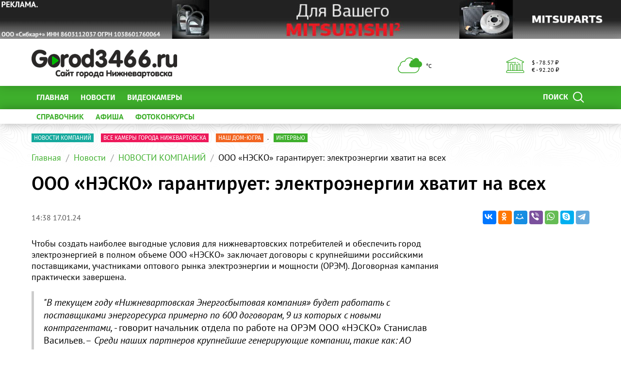

--- FILE ---
content_type: text/html; charset=UTF-8
request_url: https://www.gorod3466.ru/news/novosti_kompaniy/ooo-nesko-garantiruet-elektroenergii-khvatit-na-vsekh/
body_size: 24348
content:
<!DOCTYPE html>
<!--[if lt IE 8]>
<html class="no-js lt-ie10 lt-ie9 lt-ie8" lang="ru" prefix="og: http://ogp.me/ns#"><![endif]-->
<!--[if IE 8]>
<html class="no-js lt-ie10 lt-ie9" lang="ru" prefix="og: http://ogp.me/ns#"><![endif]-->
<!--[if IE 9]>
<html class="no-js lt-ie10" lang="ru" prefix="og: http://ogp.me/ns#"><![endif]-->
<!--[if gt IE 9]><!-->
<html class="no-js" lang="ru" prefix="og: http://ogp.me/ns#"><!--<![endif]-->
<head>
	<meta http-equiv="Content-Type" content="text/html; charset=UTF-8" />
<meta name="description" content="ООО «НЭСКО» гарантирует: электроэнергии хватит на всех" />
<link rel="canonical" href="https://news/novosti_kompaniy/ooo-nesko-garantiruet-elektroenergii-khvatit-na-vsekh/" />
<meta http-equiv="X-UA-Compatible" content="IE=edge" />
<meta name="viewport" content="width=device-width, initial-scale=1" />
<meta name="format-detection" content="telephone=no" />
<meta name="SKYPE_TOOLBAR" content="SKYPE_TOOLBAR_PARSER_COMPATIBLE" />
<script data-skip-moving="true">!function(e,t,c,o){var n=t[c].className;n=n.replace(/no-js/g,"js"),n+="ontouchstart"in e||void 0!==e.DocumentTouch&&t instanceof DocumentTouch?" touch":" no-touch",t[o]&&t[o]("http://www.w3.org/2000/svg","svg").createSVGRect&&(n+=" svg"),t[c].className=n}(window,document,"documentElement","createElementNS");</script>
<script type="text/javascript" data-skip-moving="true">(function(w, d, n) {var cl = "bx-core";var ht = d.documentElement;var htc = ht ? ht.className : undefined;if (htc === undefined || htc.indexOf(cl) !== -1){return;}var ua = n.userAgent;if (/(iPad;)|(iPhone;)/i.test(ua)){cl += " bx-ios";}else if (/Android/i.test(ua)){cl += " bx-android";}cl += (/(ipad|iphone|android|mobile|touch)/i.test(ua) ? " bx-touch" : " bx-no-touch");cl += w.devicePixelRatio && w.devicePixelRatio >= 2? " bx-retina": " bx-no-retina";var ieVersion = -1;if (/AppleWebKit/.test(ua)){cl += " bx-chrome";}else if ((ieVersion = getIeVersion()) > 0){cl += " bx-ie bx-ie" + ieVersion;if (ieVersion > 7 && ieVersion < 10 && !isDoctype()){cl += " bx-quirks";}}else if (/Opera/.test(ua)){cl += " bx-opera";}else if (/Gecko/.test(ua)){cl += " bx-firefox";}if (/Macintosh/i.test(ua)){cl += " bx-mac";}ht.className = htc ? htc + " " + cl : cl;function isDoctype(){if (d.compatMode){return d.compatMode == "CSS1Compat";}return d.documentElement && d.documentElement.clientHeight;}function getIeVersion(){if (/Opera/i.test(ua) || /Webkit/i.test(ua) || /Firefox/i.test(ua) || /Chrome/i.test(ua)){return -1;}var rv = -1;if (!!(w.MSStream) && !(w.ActiveXObject) && ("ActiveXObject" in w)){rv = 11;}else if (!!d.documentMode && d.documentMode >= 10){rv = 10;}else if (!!d.documentMode && d.documentMode >= 9){rv = 9;}else if (d.attachEvent && !/Opera/.test(ua)){rv = 8;}if (rv == -1 || rv == 8){var re;if (n.appName == "Microsoft Internet Explorer"){re = new RegExp("MSIE ([0-9]+[\.0-9]*)");if (re.exec(ua) != null){rv = parseFloat(RegExp.$1);}}else if (n.appName == "Netscape"){rv = 11;re = new RegExp("Trident/.*rv:([0-9]+[\.0-9]*)");if (re.exec(ua) != null){rv = parseFloat(RegExp.$1);}}}return rv;}})(window, document, navigator);</script>


<link href="/bitrix/css/intervolga.privacy/styles.css?16406064442210" type="text/css"  rel="stylesheet" />
<link href="/bitrix/cache/css/s1/main/template_d5c5b371a540c203ed78c9108a955e11/template_d5c5b371a540c203ed78c9108a955e11_v1.css?1653547501337221" type="text/css"  data-template-style="true" rel="stylesheet" />




<!--[if lt IE 9]><script data-skip-moving="true" src="/local/templates/main/bower_components/html5shiv/html5shiv-respond.min.js"></script><![endif]-->



<script type='text/javascript' data-skip-moving='true'>window['globalRecaptcha'] = {params: {'recaptchaSize':'normal','recaptchaTheme':'light','recaptchaType':'image','recaptchaLang':'ru'},key: '6LdhWz4UAAAAAHNUsJgcIMiAUtApkDXsd9kk8vdG'};</script>
<script type='text/javascript' data-skip-moving='true'>!function(a,e,c,r,t){function n(c){var r=e.getElementById(c);r&&(r.className.indexOf("g-recaptcha")<0||a.grecaptcha&&(r.children.length||grecaptcha.render(c,{sitekey:a[t].key+"",theme:a[t].params.recaptchaTheme+"",size:a[t].params.recaptchaSize+"",type:a[t].params.recaptchaType+""})))}a.onLoadRenderRecaptcha=function(){for(var e in a[r].args)a[r].args.hasOwnProperty(e)&&n(a[r].args[e][0]);a[r]=function(a){n(a)}},a[r]=a[r]||function(){a[r].args=a[r].args||[],a[r].args.push(arguments),function(e,c,r){var n;e.getElementById(r)||((n=e.createElement("script")).id=r,n.src="//www.google.com/recaptcha/api.js?hl="+a[t].params.recaptchaLang+"&onload=onLoadRenderRecaptcha&render=explicit",e.head.appendChild(n))}(e,0,"recaptchaApiLoader")}}(window,document,0,"renderRecaptchaById","globalRecaptcha");</script>
<script type='text/javascript' data-skip-moving='true'>(function(){var getFormNode=function(childNode){var c=childNode;while(c){c=c.parentNode;if(c.nodeName.toLowerCase()==="form"){return c}}return null};var getCaptchaWords=function(parentNode){var captchaWords=[];var inputs=null;var hasParentNode=false;if(typeof parentNode!=="undefined"){hasParentNode=parentNode!==null}if(hasParentNode){inputs=parentNode.getElementsByTagName("input")}else{inputs=document.getElementsByName("captcha_word")}for(var i=0;i<inputs.length;i++){if(inputs[i].name==="captcha_word"){captchaWords.push(inputs[i])}}return captchaWords};var getCaptchaImages=function(parentNode){var captchaImages=[];var images=parentNode.getElementsByTagName("img");for(var i=0;i<images.length;i++){if(/\/bitrix\/tools\/captcha.php\?(captcha_code|captcha_sid)=[^>]*?/i.test(images[i].src)||images[i].id==="captcha"){captchaImages.push(images[i])}}return captchaImages};var getFormsWithCaptcha=function(){var fromDocument=null;var captchaWordFields=getCaptchaWords(fromDocument);if(captchaWordFields.length===0){return[]}var forms=[];for(var i=0;i<captchaWordFields.length;i++){var f=getFormNode(captchaWordFields[i]);if(null!==f){forms.push(f)}}return forms};var replaceCaptchaWordWithReCAPTCHAField=function(captchaWord){var recaptchaId="recaptcha-dynamic-"+(new Date).getTime();if(document.getElementById(recaptchaId)!==null){var elementExists=false;var additionalIdParameter=null;var maxRandomValue=65535;do{additionalIdParameter=Math.floor(Math.random()*maxRandomValue);elementExists=document.getElementById(recaptchaId+additionalIdParameter)!==null}while(elementExists);recaptchaId+=additionalIdParameter}var cwReplacement=document.createElement("div");cwReplacement["id"]=recaptchaId;cwReplacement["className"]="g-recaptcha";cwReplacement["attributes"]["data-sitekey"]=window.globalRecaptcha.key;captchaWord.parentNode.replaceChild(cwReplacement,captchaWord);renderRecaptchaById(recaptchaId)};var hideCaptchaImage=function(captchaImage){var srcValue="[data-uri]";captchaImage["attributes"]["src"]=srcValue;captchaImage["style"]["display"]="none";if("src"in captchaImage){captchaImage.src=srcValue}};var replaceCaptchaHintMessagesWithReCAPTCHAHintMessages=function(form){var textContentOfNodeIsCaptchaVariation=function(e){var getTextContent=function(e){if(typeof e.textContent==="string"){return e.textContent.replace(/^[ \t\r\n]|[ \t\r\n]$/g,"")}return""};var possibleCaptchaMessages={"*Введите слово на картинке":true,"Код подтверждения (символы на картинке)":true};var content=getTextContent(e);return possibleCaptchaMessages.hasOwnProperty(content)};var formChildren=form.querySelectorAll("*");var recaptchaMessage="Подтвердите, что вы не робот";for(var i=0;i<formChildren.length;i++){var formChild=formChildren[i];if(textContentOfNodeIsCaptchaVariation(formChild)){for(var j=0;j<formChild.childNodes.length;j++){var child=formChild.childNodes[j];if(textContentOfNodeIsCaptchaVariation(child)){child.innerHTML=recaptchaMessage;if(child instanceof Text){child.textContent=recaptchaMessage}break}}}}};var findAndReplaceBitrixCaptchaWithReCAPTCHA=function(){var forms=getFormsWithCaptcha();var j;for(var i=0;i<forms.length;i++){var form=forms[i];var captchaWords=getCaptchaWords(form);if(captchaWords.length===0){continue}var captchaImages=getCaptchaImages(form);if(captchaImages.length===0){continue}for(j=0;j<captchaWords.length;j++){replaceCaptchaWordWithReCAPTCHAField(captchaWords[j])}for(j=0;j<captchaImages.length;j++){hideCaptchaImage(captchaImages[j])}replaceCaptchaHintMessagesWithReCAPTCHAHintMessages(form)}};var fillEmptyReCAPTCHAFieldsIfLoaded=function(){if(typeof renderRecaptchaById!=="undefined"){var elements=document.getElementsByClassName("g-recaptcha");for(var i=0;i<elements.length;i++){var element=elements[i];if(element.innerHTML.length===0){var id=element.id;if(typeof id==="string"){if(id.length!==0){renderRecaptchaById(id)}}}}}};var captchaHandler=function(){try{fillEmptyReCAPTCHAFieldsIfLoaded();if(!window.renderRecaptchaById||!window.globalRecaptcha||!window.globalRecaptcha.key){console.error("Module intervolga.recaptcha was not loaded correctly");return true}findAndReplaceBitrixCaptchaWithReCAPTCHA();return true}catch(e){console.error(e);return true}};if(!!document.addEventListener){document.addEventListener("DOMNodeInserted",captchaHandler,false)}else{console.warn("Your browser does not support dynamic ReCaptcha replacement")}})();</script>
<meta property="og:title" content="ООО «НЭСКО» гарантирует: электроэнергии хватит на всех"/>
<meta property="og:type" content="website"/>
<meta property="og:image" content="http://gorod3466.ru/upload/iblock/e37/wj3vdovf5xa160qm5b1adae8o5etjqdd.jpg"/>
<meta property="og:image:width" content="1600"/>
<meta property="og:image:height" content="1066"/>
<meta property="og:url" content="https://news/novosti_kompaniy/ooo-nesko-garantiruet-elektroenergii-khvatit-na-vsekh/"/>
<meta property="og:description" content="ООО «НЭСКО» гарантирует: электроэнергии хватит на всех"/>
<meta property="og:site_name" content="Сайт Нижневартовска gorod3466.ru - лента новостей и последние события в городе"/>



<link rel="apple-touch-icon" href="/local/templates/main/favicons/touch-icon-180x180-iphone-6-plus.png?17475585975126">
<link rel="apple-touch-icon" href="/local/templates/main/favicons/touch-icon-152x152-ipad-retina.png?17475585975126">
<link rel="apple-touch-icon" href="/local/templates/main/favicons/touch-icon-120x120-iphone-retina.png?17475585975126">
<link rel="apple-touch-icon" href="/local/templates/main/favicons/touch-icon-76x76-ipad.png?17475585974544">
<link rel="apple-touch-icon" href="/local/templates/main/favicons/touch-icon-57x57-iphone.png?17475585973124">
<link rel="shortcut icon" href="/local/templates/main/favicons/favicon-32x32.png?17475585971484">
<link rel="shortcut icon" href="/local/templates/main/favicons/favicon.ico?17475585971150">
	<title>ООО «НЭСКО» гарантирует: электроэнергии хватит на всех</title>

	<meta name="yandex-verification" content="e91ccaac3a430c60" /></head>
<body style="display: none; opacity: 0;">
	
<!--noindex--><noscript class="page__noscript">В вашем браузере отключен JavaScript. Многие элементы сайта могут работать некорректно.</noscript>
<!--[if lt IE 8]><div class="page__browsehappy">Вы используете <strong>устаревший</strong> браузер. Пожалуйста <a rel="nofollow" onclick="window.open(this.href, '_blank');return false;" href="http://browsehappy.com/">обновите свой браузер</a> чтобы улучшить взаимодействие с сайтом.</div><![endif]-->
<!--/noindex-->

<div class="visible-sm-block visible-md-block visible-lg-block">
	<!--'start_frame_cache_y0XwfU'-->    <div class="wow-slider carousel slide wow-slider_longer basic-ratio" id="banner-slider-2tUKpVa" data-interval="10000" data-ride="carousel">
        <div class="wow-slider__inner carousel-inner">
            <div class="item active"><div class="wow wow_type_longer"><div class="a" style="border: 0px; width: 100%; height: 100%;"><noindex><a href="https://mitsubishi-sibcarplus.ru?erid=2SDnjcugdyH" rel="nofollow"><img alt="" title="" src="/upload/rk/1fb/qyrhaf19zx1yjb19gw5r2r780sop1f0z.gif" width="1920" height="120" style="border:0;" /></a></noindex></div></div></div>        </div>
        <ol class="wow-slider__indicators carousel-indicators">
                    </ol>
    </div>
    <!--'end_frame_cache_y0XwfU'--></div>
<div class="visible-xs-block">
	<!--'start_frame_cache_2DJmFo'-->    <div class="wow-slider carousel slide wow-slider_longer basic-ratio" id="banner-slider-e16yGSD" data-interval="10000" data-ride="carousel">
        <div class="wow-slider__inner carousel-inner">
            <div class="item active"><div class="wow wow_type_longer"><div class="a" style="border: 0px; width: 100%; height: 100%;"><noindex><a href="https://mitsubishi-sibcarplus.ru?erid=2SDnjbru9R9" rel="nofollow"><img alt="" title="" src="/upload/rk/a7e/r7k1j8d5z5h5xim3pinkofvplm1uxomy.gif" width="727" height="120" style="border:0;" /></a></noindex></div></div></div>        </div>
        <ol class="wow-slider__indicators carousel-indicators">
                    </ol>
    </div>
    <!--'end_frame_cache_2DJmFo'--></div>
<header class="header">
	<div class="header__main">
		<div class="container">
			<div class="header__inner">
				<div class="header__logo">
					<a class="logo" href="/">							<div class="logo__image mbm">
																	<img class="img-responsive" src="/upload/resize_cache/iv_settings/b6b/300_82_1/jdqf833wb9w4jhkq3xuad2snkesgeb6v.png"/>
																</div>
							</a>				</div>
				<div class="header__widgets">
					<div class="header__cell">
						<div class="informative pvs">
							<div class="informative__icon">
    <i class="icomoon icon icon-clouds"></i>
    </div>
<div class="informative__body">
    <div> °С </div>
    </div>						</div>
					</div>
					<div class="header__cell">
						<div class="informative pvs">
							
<div class="informative__icon"><i class="icomoon icon icon-university"></i></div>
<div class="informative__body">
				<div>$ - 78.57 &#8381;</div>
						<div> &euro; - 92.20 &#8381;</div>
			</div>						</div>
					</div>
				</div>
                            </div>
			<form class="mvm visible-xs" action="/search/">
    <div class="input-group">
        <input class="form-control ran" name="q" placeholder="Поиск..." />
        <input type="hidden" name="s" value="Поиск"/>
        <div class="input-group-btn">
            <button class="btn btn-primary ran" type="submit">
                <span class="span hidden-xs">Поиск по сайту</span>
                <span class="span visible-xs">Найти</span>
            </button>
        </div>
    </div>
</form>
		</div>
	</div>
	<div class="header__primary visible-xs">
		<div class="header__mobile">
			<div class="container">
				<div class="header__mobile-control js js_action_headerNavOpen">
					<i class="fa mrs fa-arrow-left"></i>Меню</div>
				<a class="header__mobile-control pull-right" href="/catalog/">Справочник</a>
			</div>
		</div>
	</div>
	<div class="header__nav">
		<div class="header__nav-inner">
									<div class="header__primary">
				<div class="container">
					
<div class="relative">
    <form class="search search_type_header" action="/search/">
        <input class="form-control" name="q" placeholder="Поиск по сайту..."/>
        <input type="hidden" name="s" value="Поиск"/>
        <button class="btn btn-primary phm" type="submit">
            <span class="span mrs hidden-xs">Поиск</span>
            <i class="icomoon icon icon-search"></i>
        </button>
    </form>
</div>

						<ul class="nav-main-menu nav-resize">
                    <li class="nav-main-menu__li"><a class="a" href="/">Главная</a></li>
                        <li class="nav-main-menu__li"><a class="a" href="/news/">Новости</a></li>
                        <li class="nav-main-menu__li"><a class="a" href="/special-projects/">ВИДЕОКАМЕРЫ</a></li>
            		<li class="nav-main-menu__li">
			<ul class="nav-main-menu__dropdown"></ul>
			<a class="a hidden-xs" href="#">Ещё<i class="fa mls fa-angle-down"></i></a>
        </li>
	</ul>
					</div>
			</div>
							<div class="header__additional">
					<div class="container">
						<div class="header__additional-inner">
															<ul class="nav-list-inline nav-resize">
                    <li class="nav-list-inline__li"><a class="a bold" href="/catalog/">
                    СПРАВОЧНИК                </a></li>
                        <li class="nav-list-inline__li"><a class="a bold" href="/afisha/">
                    АФИША                </a></li>
                        <li class="nav-list-inline__li"><a class="a bold" href="/photo-contest/">
                    ФОТОКОНКУРСЫ                </a></li>
            		<li class="nav-list-inline__li">
			<ul class="nav-list-inline__dropdown">
			</ul>
			<a class="a hidden-xs bold" href="#">Ещё<i class="fa mls fa-angle-down"></i></a>
		</li>
	</ul>
							</div>
					</div>
				</div>
							<!--'start_frame_cache_ALOAcH'--><!--'end_frame_cache_ALOAcH'-->					</div>
	</div>
</header>
<main class="main">
	<div class="main__up">
		<div class="main__up-inner">
			<div class="main__up-text">
				<div class="mal"><button class="btn btn_color_border-primary btn-sm" type="submit"><i class="fa fa-2x fa-angle-up"></i></button></div>
			</div>
		</div>
	</div>

	<div class="container">
		
<div class="mbl">
            <ul class="list-tag-inline">
                            <li class="list-tag-inline__li">
                    <a class="a" href="https://www.gorod3466.ru/news/novosti_kompaniy/">
                        <label class="label label-turquoise">Новости компаний</label>
                        <span class="span"> </span>
                    </a>
                </li>
                            <li class="list-tag-inline__li">
                    <a class="a" href="https://www.gorod3466.ru/special-projects/videonablyudenie-goroda-nizhnevartovska/vse-kamery-goroda-nizhevartovska/">
                        <label class="label label-pink">Все камеры города Нижевартовска</label>
                        <span class="span"> </span>
                    </a>
                </li>
                            <li class="list-tag-inline__li">
                    <a class="a" href="https://www.gorod3466.ru/news/nash-dom-yugra/">
                        <label class="label label-orange">НАШ ДОМ-ЮГРА</label>
                        <span class="span">.</span>
                    </a>
                </li>
                            <li class="list-tag-inline__li">
                    <a class="a" href="https://www.gorod3466.ru/news/intervyu/">
                        <label class="label label-green">Интервью</label>
                        <span class="span"> </span>
                    </a>
                </li>
                        <li class="list-tag-inline__li">
                <div class="list-tag-spoiler list-tag-spoiler_close">
                    <span class="span">Скрыть</span>
                    <i class="fa mls fa-angle-up"></i>
                </div>
            </li>
        </ul>
        <div class="list-tag-spoiler list-tag-spoiler_open mbs">
            <span class="span">Полезные ссылки</span>
            <i class="fa mls fa-angle-down"></i>
        </div>
    </div>		            <div class="mbl">
                <div class="visible-sm-block visible-md-block visible-lg-block"><!--'start_frame_cache_pVYwEG'--><!--'end_frame_cache_pVYwEG'--></div><div class="visible-xs-block"><!--'start_frame_cache_uMP05O'--><!--'end_frame_cache_uMP05O'--></div>            </div>
            
					    <ol class="breadcrumb">
                    <li><a class="a" href="//gorod3466.ru/">Главная</a></li>
                        <li><a class="a" href="//gorod3466.ru/news/">Новости</a></li>
                        <li><a class="a" href="//gorod3466.ru/news/novosti_kompaniy/">НОВОСТИ КОМПАНИЙ</a></li>
                        <li><span class="span">ООО «НЭСКО» гарантирует: электроэнергии хватит на всех</span></li>
                </ol>
				<h1 class="h mtl">ООО «НЭСКО» гарантирует: электроэнергии хватит на всех</h1>
    <div class="nav-detail mbl">
    <div class="nav-detail__inner">
        <div class="nav-detail__container">
                        <div class="visible-up pvm">
                <ul class="nav-headline nav-resize nav-headline_type_bold">
	<li class="nav-headline__li">
		<ul class="nav-headline__dropdown">
			                <li class="nav-headline__li" id="bx_1847241719_597">
                    <a class="a" href="/news/obshchestvo/">
                        <span class="span">ОБЩЕСТВО</span>
                    </a>
                </li>
                                <li class="nav-headline__li" id="bx_1847241719_598">
                    <a class="a" href="/news/proisshestviya/">
                        <span class="span">ПРОИСШЕСТВИЯ</span>
                    </a>
                </li>
                                <li class="nav-headline__li" id="bx_1847241719_599">
                    <a class="a" href="/news/kultura/">
                        <span class="span">КУЛЬТУРА</span>
                    </a>
                </li>
                                <li class="nav-headline__li" id="bx_1847241719_600">
                    <a class="a" href="/news/kriminal/">
                        <span class="span">КРИМИНАЛ</span>
                    </a>
                </li>
                                <li class="nav-headline__li" id="bx_1847241719_601">
                    <a class="a" href="/news/novosti_kompaniy/">
                        <span class="span">НОВОСТИ КОМПАНИЙ</span>
                    </a>
                </li>
                                <li class="nav-headline__li" id="bx_1847241719_602">
                    <a class="a" href="/news/politika/">
                        <span class="span">ПОЛИТИКА</span>
                    </a>
                </li>
                                <li class="nav-headline__li" id="bx_1847241719_603">
                    <a class="a" href="/news/sport/">
                        <span class="span">СПОРТ</span>
                    </a>
                </li>
                                <li class="nav-headline__li" id="bx_1847241719_604">
                    <a class="a" href="/news/vlast/">
                        <span class="span">ВЛАСТЬ</span>
                    </a>
                </li>
                                <li class="nav-headline__li" id="bx_1847241719_621">
                    <a class="a" href="/news/intervyu/">
                        <span class="span">ИНТЕРВЬЮ</span>
                    </a>
                </li>
                                <li class="nav-headline__li" id="bx_1847241719_623">
                    <a class="a" href="/news/ekologiya/">
                        <span class="span">ЭКОЛОГИЯ</span>
                    </a>
                </li>
                                <li class="nav-headline__li" id="bx_1847241719_628">
                    <a class="a" href="/news/reklama/">
                        <span class="span">РЕКЛАМА</span>
                    </a>
                </li>
                                <li class="nav-headline__li" id="bx_1847241719_654">
                    <a class="a" href="/news/dtp/">
                        <span class="span">ДТП</span>
                    </a>
                </li>
                                <li class="nav-headline__li" id="bx_1847241719_754">
                    <a class="a" href="/news/test/">
                        <span class="span">ТЕСТЫ</span>
                    </a>
                </li>
                                <li class="nav-headline__li" id="bx_1847241719_763">
                    <a class="a" href="/news/analitika/">
                        <span class="span">АНАЛИТИКА</span>
                    </a>
                </li>
                                <li class="nav-headline__li" id="bx_1847241719_1867">
                    <a class="a" href="/news/nash-dom-yugra/">
                        <span class="span">Наш дом-Югра</span>
                    </a>
                </li>
                                <li class="nav-headline__li" id="bx_1847241719_1870">
                    <a class="a" href="/news/meditsina/">
                        <span class="span">МЕДИЦИНА</span>
                    </a>
                </li>
                                <li class="nav-headline__li" id="bx_1847241719_1871">
                    <a class="a" href="/news/nauka/">
                        <span class="span">НАУКА</span>
                    </a>
                </li>
                		</ul><span class="span a"><span class="span">Ещё</span><i class="fa mls fa-angle-down"></i></span>
	</li>
</ul>            </div>
            <div class="visible-down">
                                    <div class="share-list">
                        <div
                            class="share-list__title visible-fix">ООО «НЭСКО» гарантирует: электроэнергии хватит на всех</div>
                        <ul class="list-inline hidden-fix">
                                                            <li class="list-inline__li">
                                    <small class="small">14:38 17.01.24</small>
                                </li>
                                                        </ul>
                        <div class="ya-share2 lazyload" data-services="vkontakte,facebook,odnoklassniki,moimir,viber,whatsapp,skype,telegram"></div>
                    </div>
                </div>
            </div>
        </div>
    </div>
    <div class="mbl">
    <div class="grid-turned row">
                <div class="col-xs-12 col-lg-9">
            
<div class="mbl">
    <p>
	 Чтобы создать наиболее выгодные условия для нижневартовских потребителей и обеспечить город электроэнергией в полном объеме ООО «НЭСКО» заключает договоры с крупнейшими российскими поставщиками, участниками оптового рынка электроэнергии и мощности (ОРЭМ). Договорная кампания практически завершена.
</p>
<blockquote>
	<p>
		<i>"В текущем году «Нижневартовская Энергосбытовая компания» будет работать с поставщиками энергоресурса примерно по 600 договорам, 9 из которых с новыми контрагентами,</i> - говорит начальник отдела по работе на ОРЭМ ООО «НЭСКО» Станислав Васильев. –<i> Среди наших партнеров крупнейшие генерирующие компании, такие как: АО «Концерн Росэнергоатом», ПАО «Т Плюс», ПАО «ЭЛ5-Энерго», ПАО «ОГК-2», ПАО «Юнипро». Одна из основ надежного обеспечения нижневартовских потребителей электрической энергией - налаживание взаимовыгодных отношений и освоение тонкости работы на оптовом рынке электроэнергии и мощности. Ведь электричество нельзя купить впрок, а значит только точные расчеты, верное планирование, крепкие знания наших специалистов и выполнение всех требований законодательства в работе на ОРЭМ позволяют ООО «НЭСКО» успешно справляться с поставленными задачами.</i>
	</p>
</blockquote>
<p>
	 Суммарный договорной объём покупки на 2024 год составит 773,68 млн.Квт*ч электроэнергии и 2012,52 МВт мощности. Это позволит ООО «НЭСКО» обеспечить энергоресурсом в необходимом объеме каждого потребителя, имеющего договорные отношения с Энергосбытом. Напомним, «Нижневартовская Энергосбытовая компания» является гарантирующим поставщиком энергоресурса на территории нашего города. На сегодняшний день она обеспечивает электроснабжение порядка 72000 потребителей – физических лиц, а также более 3000 предприятий и организаций.
</p>    <ul class="list-inline mbl">
                    <li class="list-inline__li">Фото:
                                © ООО &quot;НЭСКО&quot;                            </li>
                </ul>
</div>

<div class="mbl">
    </div>
    <div class="mbl">
        <h5 class="h mbm">Теги</h5>
        <ul class="list-inline mbl">
                            <li class="list-inline__li">
                    <a class="btn btn_color_border-primary btn-xs phm mvs" href="/search/?tags=новости" target="_blank">#новости</a>
                </li>
                                <li class="list-inline__li">
                    <a class="btn btn_color_border-primary btn-xs phm mvs" href="/search/?tags=нижневартовск" target="_blank">#нижневартовск</a>
                </li>
                                <li class="list-inline__li">
                    <a class="btn btn_color_border-primary btn-xs phm mvs" href="/search/?tags=нэско" target="_blank">#нэско</a>
                </li>
                                <li class="list-inline__li">
                    <a class="btn btn_color_border-primary btn-xs phm mvs" href="/search/?tags=энергосбыт" target="_blank">#энергосбыт</a>
                </li>
                        </ul>
    </div>
                <div class="">
                <div class="visible-sm-block visible-md-block visible-lg-block"><!--'start_frame_cache_hG8wzQ'--><!--'end_frame_cache_hG8wzQ'--></div><div class="visible-xs-block"><!--'start_frame_cache_bB3l5w'--><!--'end_frame_cache_bB3l5w'--></div>            </div>
                    </div>
        <div class="grid-turned__bottom col-xs-12 col-lg-3 sticky">
            <div class="news-grid row">
                <div class="news-grid__col col-xs-6 col-md-4 col-lg-12">
                    <div class="thumbnails thumbnails_type_image lazyload "
         data-bg="/upload/resize_cache/iv_settings/75d/enc657lfus5ek177ul1u7f1bjvokl43a_extensions_240_400_600_440_242_242_242_1d05408439e4ec6b84690bd2ad659540d.jpg">
        <div class="thumbnails__image">
        <div class="thumbnails__limit">
                    </div>
        <div class="thumbnails__controls thumbnails__controls_type_top">
            <ul class="list-inline mvn">
                            </ul>
            <ul class="list-inline mvn">
                            </ul>
        </div>
        <div class="thumbnails__controls thumbnails__controls_type_bottom">
            <ul class="list-inline mvn">
                                            </ul>
            <div class="thumbnails__animate">
                <ul class="list-inline mvn">
                                    </ul>
            </div>
        </div>
            </div>
    <div class="thumbnails__caption">
        <div class="thumbnails__turned">
                        <a class="thumbnails__title"
               href="">
                            </a>
                    </div>
    </div>
    </div>            </div>
            
                <div class="news-grid__col col-xs-6 col-md-4 col-lg-12">
                    <div class="thumbnails thumbnails_type_image lazyload "
         data-bg="/upload/resize_cache/iv_settings/75d/enc657lfus5ek177ul1u7f1bjvokl43a_extensions_240_400_600_440_242_242_242_1d05408439e4ec6b84690bd2ad659540d.jpg">
        <div class="thumbnails__image">
        <div class="thumbnails__limit">
                    </div>
        <div class="thumbnails__controls thumbnails__controls_type_top">
            <ul class="list-inline mvn">
                            </ul>
            <ul class="list-inline mvn">
                            </ul>
        </div>
        <div class="thumbnails__controls thumbnails__controls_type_bottom">
            <ul class="list-inline mvn">
                                            </ul>
            <div class="thumbnails__animate">
                <ul class="list-inline mvn">
                                    </ul>
            </div>
        </div>
            </div>
    <div class="thumbnails__caption">
        <div class="thumbnails__turned">
                        <a class="thumbnails__title"
               href="">
                            </a>
                    </div>
    </div>
    </div>            </div>
            
                <div class="news-grid__col col-xs-6 col-md-4 col-lg-12">
                    <div class="thumbnails thumbnails_type_image lazyload "
         data-bg="/upload/resize_cache/iv_settings/75d/enc657lfus5ek177ul1u7f1bjvokl43a_extensions_240_400_600_440_242_242_242_1d05408439e4ec6b84690bd2ad659540d.jpg">
        <div class="thumbnails__image">
        <div class="thumbnails__limit">
                    </div>
        <div class="thumbnails__controls thumbnails__controls_type_top">
            <ul class="list-inline mvn">
                            </ul>
            <ul class="list-inline mvn">
                            </ul>
        </div>
        <div class="thumbnails__controls thumbnails__controls_type_bottom">
            <ul class="list-inline mvn">
                                            </ul>
            <div class="thumbnails__animate">
                <ul class="list-inline mvn">
                                    </ul>
            </div>
        </div>
            </div>
    <div class="thumbnails__caption">
        <div class="thumbnails__turned">
                        <a class="thumbnails__title"
               href="">
                            </a>
                    </div>
    </div>
    </div>            </div>
            
</div>        </div>
        <div class="col-xs-12">
            <div class="hidden-lg wow-slider mvl"></div>
        </div>
    </div>
</div>
    <div class="mbl">
        <div class="headline row mbs">
            <div class="headline__title">Смотрите также</div>
        </div>
        <div class="news-grid row " id="news-grid-1"><div class="news-grid__col col-xs-6 col-md-4 col-lg-3" id="bx_651765591_114521">    <div class="thumbnails ">
        <div class="thumbnails__image">
        <div class="thumbnails__limit">
                    </div>
        <div class="thumbnails__controls thumbnails__controls_type_top">
            <ul class="list-inline mvn">
                            </ul>
            <ul class="list-inline mvn">
                            </ul>
        </div>
        <div class="thumbnails__controls thumbnails__controls_type_bottom">
            <ul class="list-inline mvn">
                                            </ul>
            <div class="thumbnails__animate">
                <ul class="list-inline mvn">
                                    </ul>
            </div>
        </div>
                    <img class="img img_lazyload img-responsive lazyload"
                 data-src="/upload/resize_cache/iblock/c17/600_440_2/g1n3m1pezfrlp5g5337jok3buh5n7c1j.jpg"
                 src="[data-uri]"
                 alt=""/>
                </div>
    <div class="thumbnails__caption">
        <div class="thumbnails__turned">
                            <div class="thumbnails__feature">
                                            <small class="small mrm">13:33 Вчера</small>
                                        </div>
                            <a class="thumbnails__title"
               href="/news/novosti_kompaniy/v-nizhnevartovske-v-trts-yugramoll-proydet-vystavka-tayny-khogvarts/">
                В Нижневартовске в ТРЦ «ЮграМолл» пройдет выставка «Тайны Хогвартс»            </a>
                            <div class="thumbnails__description">Министерство магии объявляет: портал в мир Гарри Поттера открывается в ТРЦ «ЮГРАМолл». С 22 января по 1 марта в Нижневартовске пройдет выставка «Тайны Хогвартс». 
Волшебники и волшебницы, готовьте ваши палочки: «Тайны Хогвартс» – выставка с аниматорными экспонатами и экскурсиями, где магия не «где-то в воображении», а буквально рядом – движется, реагирует и втягивает в сюжет!
На выставке возможно все: стать настоящим студентом чародейства – пройти распределение на факультеты, трансгрессировать в Нору Уизли, к лесничему Хагриду или в Косой Переулок.
Будем учиться заклинаниям, пересадим мандрагоры, попрактикуемся на уроках защиты от темных искусств. Возраст не важен: это тот случай, когда письмо из Хогвартса приходит всем! 
Путешествие через портал строго с экскурсоводом (иначе как удержать магию в порядке?).
Место проведения: г. Нижневартовск, ТРЦ «ЮГРАМолл»
Даты: 22 января — 1 марта
Ежедневно 11:00–21:00 (касса до 20:15)
Посещение только экскурсионное
В составе экспозиции возможны изменения
Телефон для справок: 8 (911) 005-51-31
 
Реклама: ИП Жилин И.О. 
ИНН 262516956654
Erid: 2SDnjdvMoag</div>
                        </div>
    </div>
    </div></div><div class="news-grid__col col-xs-6 col-md-4 col-lg-3" id="bx_651765591_114119">    <div class="thumbnails ">
        <div class="thumbnails__image">
        <div class="thumbnails__limit">
                    </div>
        <div class="thumbnails__controls thumbnails__controls_type_top">
            <ul class="list-inline mvn">
                            </ul>
            <ul class="list-inline mvn">
                            </ul>
        </div>
        <div class="thumbnails__controls thumbnails__controls_type_bottom">
            <ul class="list-inline mvn">
                                            </ul>
            <div class="thumbnails__animate">
                <ul class="list-inline mvn">
                                    </ul>
            </div>
        </div>
                    <img class="img img_lazyload img-responsive lazyload"
                 data-src="/upload/resize_cache/iblock/3a5/600_440_2/t61odvcorsdxzc3wum51p3iugbffh40d.jpg"
                 src="[data-uri]"
                 alt=""/>
                </div>
    <div class="thumbnails__caption">
        <div class="thumbnails__turned">
                            <div class="thumbnails__feature">
                                            <small class="small mrm">10:38 12.12.25</small>
                                        </div>
                            <a class="thumbnails__title"
               href="/news/novosti_kompaniy/vartovchane-mogut-spisat-peni-po-dolgam-za-vodosnabzhenie/">
                Вартовчане могут списать пени по долгам за водоснабжение            </a>
                            <div class="thumbnails__description">«Нижневартовские коммунальные системы» объявляют традиционную акцию для должников «Пени исчезают в полночь». Правда, сейчас условия несколько изменились. Если у Вас имеется задолженность за услуги холодного водоснабжения и водоотведения и на нее начислена неустойка, водоканал спишет пени при полном погашении долга до 25 декабря 2025 года, с учетом оплаты начислений за ноябрь. В сумму полного погашения входит и возмещение расходов НКС по уплате госпошлины при вынесении судебного приказа на взыскание долга.
НОВЫМ ВАЖНЫМ условием участия в акции является ЗАЯВИТЕЛЬНЫЙ ХАРАКТЕР. После оплаты, необходимо отправить в мессенджере Telegram на номер: +7(922)449-81-59 сообщение с пометкой «участвую в акции» и данными лицевого счета и адреса. Списанные пени жители увидят уже в следующей квитанции.
С помощью этой акции водоканал пытается сподвигнуть неплательщиков к оплате своего долга и дает возможность избежать неприятных последствий в виде тампонирования канализации в квартире или ареста банковских счетов. Долг за услуги холодного водоснабжения и водоотведения можно увидеть в Вашей квитанции. Проверить наличие неоплаченной госпошлины можно по номеру телефона call-центра НКС: 29-13-05.
По данным на 1 декабря 2025 долг населения Нижневартовска за услуги холодного водоснабжения и водоотведения Нижневартовска с учетом последних начислений за ноябрь составляет 369,2 млн. рублей.</div>
                        </div>
    </div>
    </div></div><div class="news-grid__col col-xs-6 col-md-4 col-lg-3" id="bx_651765591_113998">    <div class="thumbnails ">
        <div class="thumbnails__image">
        <div class="thumbnails__limit">
                    </div>
        <div class="thumbnails__controls thumbnails__controls_type_top">
            <ul class="list-inline mvn">
                            </ul>
            <ul class="list-inline mvn">
                            </ul>
        </div>
        <div class="thumbnails__controls thumbnails__controls_type_bottom">
            <ul class="list-inline mvn">
                                            </ul>
            <div class="thumbnails__animate">
                <ul class="list-inline mvn">
                                    </ul>
            </div>
        </div>
                    <img class="img img_lazyload img-responsive lazyload"
                 data-src="/upload/resize_cache/iblock/107/600_440_2/unw5vea1if8gcf3sr2wf4lpi0nddo78i.jpg"
                 src="[data-uri]"
                 alt=""/>
                </div>
    <div class="thumbnails__caption">
        <div class="thumbnails__turned">
                            <div class="thumbnails__feature">
                                            <small class="small mrm">19:23 05.12.25</small>
                                        </div>
                            <a class="thumbnails__title"
               href="/news/novosti_kompaniy/za-5-let-kontsessii-nks-vlozhili-v-gorodskuyu-infrastrukturu-1-4-milliarda-rubley/">
                За 5 лет концессии НКС вложили в городскую инфраструктуру 1,4 миллиарда рублей            </a>
                            <div class="thumbnails__description">«Нижневартовские коммунальные системы» продемонстрировали итоги реализации инвестиционной программы – 2025. В рабочую поездку пригласили заместителя главы Нижневартовска, директора департамента ЖКХ Анатолия Бокова и представителей СМИ. Всего по инвестиционной программе 2025 года в модернизацию городской системы холодного водоснабжения и водоотведения НКС вложат свыше 235 млн рублей. Так, почти завершена модернизация технологической и электротехнической частей повысительных насосных станций. Обновили оборудование на 10-ти центрально-тепловых пунктах Нижневартовска на сумму порядка 86,6 млн. рублей.
«Это повысительно-насосные станции, внутренний трубопровод, силовая питающая часть, а также автоматическая система управления. Все данные теперь передаются в нашу диспетчерскую службу, что позволяет удаленно контролировать работу технологического оборудования и отслеживать параметры работы», - рассказал главный управляющий директор НКС Сергей Лях.
Новые насосы – энергоэффективные, потому позволят проводить необходимую работу по подъему воды в высотки при меньшем потреблении энергии. Частотное управление насосов поддерживает постоянное давление при изменении расхода воды. Для жителей это отразится в меньшем количестве отключений воды в случае аварийных ситуаций.
Еще одна долгожданная инвестиция – комбинированная каналопромывочная машина, которую изготавливали специально для «Нижневартовских коммунальных систем» в Санкт-Петербурге. Она позволит увеличить объем профилактических замывок канализационных сетей, а также сократить время устранения засоров.
Новая техника оснащена мощным насосным оборудованием, позволяющим очищать колодцы глубиной до 18 метров и замывать сети диаметром от 50 до 1500 мм. Аналогов таких автомобилей на сегодня в Ханты-Мансийском автономном округе нет.  
Основа нового автомобиля – база полноприводного шасси колёсной формулой 6*6, что позволит оперативно производить работы на территориях без подъездных дорог, при снежных заносах и весенней распутице.
«Бывает так, что при низких температурах, при -40, например, там, где расход небольшой перемерзает канализационный коллектор. Вот как раз такая новая техника позволяет пробить толщу льда и восстановить поток.  У концессионера есть задача по надлежащему обеспечению города ресурсом, поэтому эта техника – отличный инструмент, которая помогает своевременно устранять все проблемы в минимальные сроки», - подчеркнул заместитель главы Нижневартовска, директор департамента ЖКХ Анатолий Боков.
Отметим, что за 5 лет существования концессии «Нижневартовские коммунальные системы» вложили в городскую инфраструктуру 1,4 млрд рублей.</div>
                        </div>
    </div>
    </div></div>            <div class="news-grid__col col-xs-6 col-md-4 col-lg-3">
                    <div class="thumbnails thumbnails_type_image lazyload "
         data-bg="/upload/resize_cache/iv_settings/75d/enc657lfus5ek177ul1u7f1bjvokl43a_extensions_240_400_600_440_242_242_242_1d05408439e4ec6b84690bd2ad659540d.jpg">
        <div class="thumbnails__image">
        <div class="thumbnails__limit">
                    </div>
        <div class="thumbnails__controls thumbnails__controls_type_top">
            <ul class="list-inline mvn">
                            </ul>
            <ul class="list-inline mvn">
                            </ul>
        </div>
        <div class="thumbnails__controls thumbnails__controls_type_bottom">
            <ul class="list-inline mvn">
                                            </ul>
            <div class="thumbnails__animate">
                <ul class="list-inline mvn">
                                    </ul>
            </div>
        </div>
            </div>
    <div class="thumbnails__caption">
        <div class="thumbnails__turned">
                        <a class="thumbnails__title"
               href="">
                            </a>
                    </div>
    </div>
    </div>            </div>
            <div class="news-grid__col col-xs-6 col-md-4 col-lg-3" id="bx_651765591_113713">    <div class="thumbnails ">
        <div class="thumbnails__image">
        <div class="thumbnails__limit">
                    </div>
        <div class="thumbnails__controls thumbnails__controls_type_top">
            <ul class="list-inline mvn">
                            </ul>
            <ul class="list-inline mvn">
                            </ul>
        </div>
        <div class="thumbnails__controls thumbnails__controls_type_bottom">
            <ul class="list-inline mvn">
                                            </ul>
            <div class="thumbnails__animate">
                <ul class="list-inline mvn">
                                    </ul>
            </div>
        </div>
                    <img class="img img_lazyload img-responsive lazyload"
                 data-src="/upload/resize_cache/iblock/aff/600_440_2/appn9hb1wnt6u2xzm9hhptxp8l8gqoug.jpg"
                 src="[data-uri]"
                 alt=""/>
                </div>
    <div class="thumbnails__caption">
        <div class="thumbnails__turned">
                            <div class="thumbnails__feature">
                                            <small class="small mrm">09:00 21.11.25</small>
                                        </div>
                            <a class="thumbnails__title"
               href="/news/novosti_kompaniy/nks-priobreli-novuyu-unikalnuyu-spetstekhniku/">
                НКС приобрели новую уникальную спецтехнику            </a>
                            <div class="thumbnails__description">Команда «Нижневартовских коммунальных систем» обновила парк спецтехники: специалисты проводят приемку уникальной комбинированной каналопромывочной машины. Она позволит увеличить объем профилактических замывок канализационных сетей, а также сократить время устранения засоров.
 
«В рамках инвестиционной программы НКС приобрели уникальную каналопромывочную машину, аналогов которой в Ханты-Мансийском автономном округе нет. Ее изготавливали специально по нашим параметрам и запросу, производством автомобиля занимался Охтинский механический завод, который специализируется в нашей стране на изготовлении современных водоотливных установок, каналопромывочных и илососных машин», - рассказал технический директор НКС Владимир Сушков.
Новая машина оснащена мощным насосным оборудованием, позволяющим очищать колодцы глубиной до 18 метров и замывать сети диаметром от 50 до 1500 мм.  Основой нового автомобиля стала база полноприводного шасси колёсной формулой 6*6, что позволит оперативно производить работы на территориях без подъездных дорог, при снежных заносах и весенней распутице.
В течение нескольких дней специалисты НКС будут проверять автомобиль в работе, чтобы убедиться в исправности и правильных настройках всего оборудования. Из Санкт-Петербурга вместе с машиной прибыл эксперт, который проводит обучение водителей и правильной эксплуатации.
 На приобретение спецтехники водоканал направил почти 32 млн рублей. Всего же в этом году в инфраструктуру города «Нижневартовские коммунальные системы» вложат свыше 235 млн рублей.
 
 </div>
                        </div>
    </div>
    </div></div><div class="news-grid__col col-xs-6 col-md-4 col-lg-3" id="bx_651765591_113472">    <div class="thumbnails ">
        <div class="thumbnails__image">
        <div class="thumbnails__limit">
                    </div>
        <div class="thumbnails__controls thumbnails__controls_type_top">
            <ul class="list-inline mvn">
                            </ul>
            <ul class="list-inline mvn">
                            </ul>
        </div>
        <div class="thumbnails__controls thumbnails__controls_type_bottom">
            <ul class="list-inline mvn">
                                            </ul>
            <div class="thumbnails__animate">
                <ul class="list-inline mvn">
                                    </ul>
            </div>
        </div>
                    <img class="img img_lazyload img-responsive lazyload"
                 data-src="/upload/resize_cache/iblock/e85/600_440_2/kgf03t9ar8raa1gymrpzydavk8gzmdgo.jpg"
                 src="[data-uri]"
                 alt=""/>
                </div>
    <div class="thumbnails__caption">
        <div class="thumbnails__turned">
                            <div class="thumbnails__feature">
                                            <small class="small mrm">09:00 07.11.25</small>
                                        </div>
                            <a class="thumbnails__title"
               href="/news/novosti_kompaniy/v-nizhnevartovske-sostoitsya-otkrytie-sovremennogo-kitayskogo-rynka-gde-razygrayut-bolee-100-prizov/">
                В Нижневартовске состоится открытие современного китайского рынка, где разыграют более 100 призов            </a>
                            <div class="thumbnails__description">В Нижневартовске состоится грандиозное открытие нового китайского рынка BAZAR в современном формате для всей семьи. Жителей и гостей города ждут 8 ноября в ТРЦ "Подсолнух", ул. Интернациональная 73, начало в 7:00 утра. 
В этот день скидки до -90% на всё: кроссовки — от 199₽, обувь - от 499, куртки — от 599₽, кофты — от 599, джинсы — от 299₽. Главным событием дня станет розыгрыш двух iPhone 16 и ещё 100 крутых призов!
BAZAR предлагает огромнейший ассортимент зимней и осенней мужской и женской верхней одежды (куртки, пальто, шубы, комбинезоны, жилеты), повседневной одежды (кофты, кардиганы, платья, футболки, джинсы), детской, мужской, женской обуви, кожгалантереи, головных уборов, постельного белья и много другого. 
С более подробной информацией можно ознакомиться здесь https://vk.com/bazar_nizhnevartovsk
Реклама: 
ИП Амарян Т.С. ИНН 66780888908 
erid: 12SDnjceKTno</div>
                        </div>
    </div>
    </div></div><div class="news-grid__col col-xs-6 col-md-4 col-lg-3" id="bx_651765591_113351">    <div class="thumbnails ">
        <div class="thumbnails__image">
        <div class="thumbnails__limit">
                    </div>
        <div class="thumbnails__controls thumbnails__controls_type_top">
            <ul class="list-inline mvn">
                            </ul>
            <ul class="list-inline mvn">
                            </ul>
        </div>
        <div class="thumbnails__controls thumbnails__controls_type_bottom">
            <ul class="list-inline mvn">
                                            </ul>
            <div class="thumbnails__animate">
                <ul class="list-inline mvn">
                                    </ul>
            </div>
        </div>
                    <img class="img img_lazyload img-responsive lazyload"
                 data-src="/upload/resize_cache/iblock/75b/600_440_2/jshgd9d2fxx2wf9on5o7ue16c8nbv081.jpg"
                 src="[data-uri]"
                 alt=""/>
                </div>
    <div class="thumbnails__caption">
        <div class="thumbnails__turned">
                            <div class="thumbnails__feature">
                                            <small class="small mrm">09:30 01.11.25</small>
                                        </div>
                            <a class="thumbnails__title"
               href="/news/novosti_kompaniy/v-nizhnevartovske-vozroslo-kolichestvo-zasorov-kanalizatsii/">
                В Нижневартовске возросло количество засоров канализации            </a>
                            <div class="thumbnails__description">Вопрос безответственного пользования канализацией на прошлой неделе занял федеральную повестку. Представители органов власти двух крупнейших регионов страны публично озвучили проблему постоянных засоров на городских сетях канализации. О необходимости решения этой коммунальной катастрофы заявили губернатор Московской области Андрей Воробьев и мэр Казани Ильсур Метшин. В письме главе Минпромторга Воробьёв говорит, что незнание правил утилизации наносит ущерб инфраструктуре и повышает расходы на её ремонт.
Стоит отметить, что это проблема не только отдельно взятых регионов, но и каждого города страны. Жители используют канализацию, как мусорное ведро несмотря на то, что всё это грозит коммунальной аварией как для отдельной квартиры, так и для целого микрорайона.
В Нижневартовске ежегодно дежурные бригады НКС устраняют в среднем до 1250 засоров. Только за октябрь ликвидировано 114, а это в 1,5 раза больше, чем за любой из прошедших месяцев этого года. В июле, например, этот показатель был равен 101, а в феврале - 79.
«80 % работ дежурных бригад НКС приходится на ликвидацию засоров. Иногда на устранение одного засора бригада тратит до 6 часов рабочего времени. Это говорит о том, что несмотря на все наши усилия по тщательной очистке и промывке канализационных коллекторов, жители продолжают игнорировать правила пользования канализацией. Помимо бытового мусора, часто причиной засора бывают стройматериалы, текстиль и многое другое», - комментирует ситуацию главный управляющий директор НКС Сергей Лях. 
В последние годы дежурные бригады водоканала извлекали из коллекторов такие необычные предметы, как: упаковку пастельного белья, огромную резиновую детскую игрушку, мягкого дракона, ковер и даже офисный стул. Специалисты предполагают, что крупные предметы намерено выбрасывают в колодцы. О причинах выбора места утилизации остается только догадываться. Кроме того, в квартирах постоянно смываются салфетки, ватные палочки, подгузники и прочие предметы, которые накапливаются в трубе и создают засор.
Специалисты напоминают, чтобы избежать аварийных ситуаций и не стать участником канализационного потопа, горожанам стоит внимательнее относиться к тому, ЧТО они смывают в канализацию.
КАТЕГОРИЧЕСКИ НЕЛЬЗЯ:
• Медицинские маски и перчатки.
• Влажные салфетки, средства гигиены, подгузники, ватные палочки.
• Очистки от овощей, кости, масло, жир.
• Тряпки, рулонные полотенца и целлофан.
• Бытовой и строительный мусор.
• Наполнители для лотков животных. При ситуациях, связанных с засорами, необходимо обращаться в свою управляющую компанию и диспетчерскую службу «Нижневартовских коммунальных систем» по телефону: 44-77-44.</div>
                        </div>
    </div>
    </div></div><div class="news-grid__col col-xs-6 col-md-4 col-lg-3" id="bx_651765591_113320">    <div class="thumbnails ">
        <div class="thumbnails__image">
        <div class="thumbnails__limit">
                    </div>
        <div class="thumbnails__controls thumbnails__controls_type_top">
            <ul class="list-inline mvn">
                            </ul>
            <ul class="list-inline mvn">
                            </ul>
        </div>
        <div class="thumbnails__controls thumbnails__controls_type_bottom">
            <ul class="list-inline mvn">
                                            </ul>
            <div class="thumbnails__animate">
                <ul class="list-inline mvn">
                                    </ul>
            </div>
        </div>
                    <img class="img img_lazyload img-responsive lazyload"
                 data-src="/upload/resize_cache/iblock/d76/600_440_2/c9jw8qaubtbd14wfydp37tn9fihcw5jd.jpg"
                 src="[data-uri]"
                 alt=""/>
                </div>
    <div class="thumbnails__caption">
        <div class="thumbnails__turned">
                            <div class="thumbnails__feature">
                                            <small class="small mrm">15:29 30.10.25</small>
                                        </div>
                            <a class="thumbnails__title"
               href="/news/novosti_kompaniy/nks-proveli-ocherednuyu-vstrechu-v-ramkakh-estafety-azbuka-zhkkh/">
                НКС провели очередную встречу в рамках эстафеты «Азбука ЖКХ»            </a>
                            <div class="thumbnails__description">На этот раз слушателями стали руководители образовательных учреждений Нижневартовска. Им рассказали о способах передачи данных водосчетчиков, различных сервисах по оплате услуг и способах связи с call-центром НКС. Для распространения информации среди сотрудников школ и детских садов города, специалисты водоканала оставили памятки. Директор по сбытовой деятельности НКС Юлия Бадина рассказала о структуре квитанций водоканала и акцентировала внимание на расположении QR-кода для оплаты услуг холодного водоснабжения и водоотведения, поскольку нередко вартовчане путаются и вносят платежи по другим реквизитам.
«В специально разработанных памятках с примерами квитанций мы намеренно ярко выделили разделы, на которые необходимо обращать внимание при передаче показаний приборов учета и оплате услуг водоканала. Как показывает практика, вартовчане нередко пропускают эти пункты и потом удивляются образованию задолженности за услуги», - пояснила Юлия Бадина.
Напомним, эстафета «Азбука ЖКХ» стартовала в октябре. Она призвана обучить горожан ответственно относиться к своим обязательствам, связанных с услугами водоснабжения и водоотведения.  Подобные встречи запланированы в ближайшее время с работниками культуры и спорта Нижневартовска.</div>
                        </div>
    </div>
    </div></div></div>        <div class="pvl text-center"><a class="btn btn_color_border-primary"
                                        href="/news/novosti_kompaniy/">Показать еще</a>
        </div>
            </div>
    </div>
</main>
<footer class="footer">
    	<div class="container">
		<div class="columns">
							<div class="columns__item">
					<h4 class="h footer__title">
						<a class="a" href="">Сайт</a>
					</h4>
					<ul class="list-unstyled footer__list">
													<li class="list-unstyled__li">
								<a class="a" href="https://www.gorod3466.ru/pravila-sayta/">Использование материалов</a>
							</li>
												</ul>
				</div>
						</div>
	</div>
	    <div class="footer__dividing">
        <div class="container">
            <div class="row">
                <div class="col-xs-12 col-sm-6">
                                            <div class="social">
                            <div class="social__title">Присоединяйтесь к нам</div>
                            <ul class="list-inline social__list"><li class="list-inline__li"><a class="a" href="https://vk.com/gorod3466" target="_blank"><i class="fa fa-vk"></i></a></li><li class="list-inline__li"><a class="a" href="https://ok.ru/group/52756709441703" target="_blank"><i class="fa fa-odnoklassniki"></i></a></li><li class="list-inline__li"><a class="a" href="https://t.me/gorod3466" target="_blank"><i class="fa fa-telegram"></i></a></li></ul>
                        </div>
                                        </div>
                <div class="col-xs-12 col-sm-6">
                                    </div>
            </div>
        </div>
    </div>
    <div class="container">
        <div class="footer__bottom">
            <div class="footer__include">2021 © Gorod3466.ru - Сайт Нижневартовска<br class="br" />
                <a class="a" href="/privacy-policy/">Политика конфиденциальности</a></div>
            <div class="footer__include">Сетевое издание Gorod3466.ru (16+).<br>
 Свидетельство о регистрации Эл № ФС77-66798 от 15.08.2016 выдано Федеральной службой по надзору в сфере связи, информационных технологий и массовых коммуникаций.&nbsp;Учредитель ООО "Салун"&nbsp;<br>
 628602 г. Нижневартовск ул.Пикмана 31. +7(3466)41-73-73<br>
 Главный редактор: Аврашова Е.С.<br>
 Адрес электронной почты редакции:&nbsp;<a href="mailto:news@gorod3466.ru">news@gorod3466.ru</a><br>
 По вопросам размещения рекламы: <a href="mailto:1@gorod3466.ru">1@gorod3466.ru</a><br>
 <br>
 Сайт Gorod3466.ru использует файлы cookie&nbsp;и метрические программы Яндекс.Метрика,&nbsp;LiveInternet с целью получения статистики и аналитических данных.&nbsp;</div>
            <div class="footer__include footer__include_type_right">
                                                    <ul class="list-inline">
                                                    <li class="list-inline__li"></li>
                                                    <li class="list-inline__li"></li>
                                                    <li class="list-inline__li"></li>
                                            </ul>
                            </div>
        </div>
        <div class="mtl small">
            Допускается цитирование материалов без получения предварительного согласия при условии размещения в тексте обязательной гиперссылки на gorod3466.ru
        </div>
    </div>
</footer>
<div class="lightbox modal fade" id="lightbox">
    <div class="lightbox__control lightbox__control_align_prev lightbox__control_back" data-target="#slider-lightbox" data-slide="prev"></div>
    <div class="lightbox__control lightbox__control_align_next lightbox__control_back" data-target="#slider-lightbox" data-slide="next"></div>
    <div class="lightbox__control lightbox__control_close" data-dismiss="modal"><i class="icomoon icon icon-close"></i></div>
    <div class="lightbox__title"></div>
    <div class="lightbox__dialog">
        <div class="carousel lightbox__carousel slide" data-ride="carousel" data-interval="0" id="slider-lightbox">
            <div class="carousel-inner"></div>
        </div>
    </div>
    <div class="lightbox__control lightbox__control_align_prev lightbox__control_front" data-target="#slider-lightbox" data-slide="prev"><i class="icomoon icon icon-angle-left"></i></div>
    <div class="lightbox__control lightbox__control_align_next lightbox__control_front" data-target="#slider-lightbox" data-slide="next"><i class="icomoon icon icon-angle-right"></i></div>
</div>

<div class="modal" id="modal-messages" tabindex="-1" role="dialog">
    <div class="modal-dialog modal-sm" role="document">
        <div class="modal-content">
            <div class="modal-header">
                <button type="button" class="close" data-dismiss="modal" aria-label="Close">
                    <span aria-hidden="true">&times;</span>
                </button>
                <h4 class="modal-title"></h4>
            </div>
            <div class="modal-body">
            </div>
            <div class="modal-footer">
            </div>
        </div>
    </div>
</div>

<script type="text/javascript">if(!window.BX)window.BX={};if(!window.BX.message)window.BX.message=function(mess){if(typeof mess==='object'){for(let i in mess) {BX.message[i]=mess[i];} return true;}};</script>
<script type="text/javascript">(window.BX||top.BX).message({'JS_CORE_LOADING':'Загрузка...','JS_CORE_NO_DATA':'- Нет данных -','JS_CORE_WINDOW_CLOSE':'Закрыть','JS_CORE_WINDOW_EXPAND':'Развернуть','JS_CORE_WINDOW_NARROW':'Свернуть в окно','JS_CORE_WINDOW_SAVE':'Сохранить','JS_CORE_WINDOW_CANCEL':'Отменить','JS_CORE_WINDOW_CONTINUE':'Продолжить','JS_CORE_H':'ч','JS_CORE_M':'м','JS_CORE_S':'с','JSADM_AI_HIDE_EXTRA':'Скрыть лишние','JSADM_AI_ALL_NOTIF':'Показать все','JSADM_AUTH_REQ':'Требуется авторизация!','JS_CORE_WINDOW_AUTH':'Войти','JS_CORE_IMAGE_FULL':'Полный размер'});</script><script type="text/javascript" src="/bitrix/js/main/core/core.min.js?1640604320260887"></script><script>BX.setJSList(['/bitrix/js/main/core/core_ajax.js','/bitrix/js/main/core/core_promise.js','/bitrix/js/main/polyfill/promise/js/promise.js','/bitrix/js/main/loadext/loadext.js','/bitrix/js/main/loadext/extension.js','/bitrix/js/main/polyfill/promise/js/promise.js','/bitrix/js/main/polyfill/find/js/find.js','/bitrix/js/main/polyfill/includes/js/includes.js','/bitrix/js/main/polyfill/matches/js/matches.js','/bitrix/js/ui/polyfill/closest/js/closest.js','/bitrix/js/main/polyfill/fill/main.polyfill.fill.js','/bitrix/js/main/polyfill/find/js/find.js','/bitrix/js/main/polyfill/matches/js/matches.js','/bitrix/js/main/polyfill/core/dist/polyfill.bundle.js','/bitrix/js/main/core/core.js','/bitrix/js/main/polyfill/intersectionobserver/js/intersectionobserver.js','/bitrix/js/main/lazyload/dist/lazyload.bundle.js','/bitrix/js/main/polyfill/core/dist/polyfill.bundle.js','/bitrix/js/main/parambag/dist/parambag.bundle.js']);
BX.setCSSList(['/bitrix/js/main/lazyload/dist/lazyload.bundle.css','/bitrix/js/main/parambag/dist/parambag.bundle.css']);</script>
<script type="text/javascript">(window.BX||top.BX).message({'LANGUAGE_ID':'ru','FORMAT_DATE':'DD.MM.YYYY','FORMAT_DATETIME':'DD.MM.YYYY HH:MI:SS','COOKIE_PREFIX':'BITRIX_SM','SERVER_TZ_OFFSET':'10800','UTF_MODE':'Y','SITE_ID':'s1','SITE_DIR':'/','USER_ID':'','SERVER_TIME':'1768430409','USER_TZ_OFFSET':'7200','USER_TZ_AUTO':'Y','bitrix_sessid':'2b84ba759f2c105928b751e73ae28840'});</script><script type="text/javascript" src="/bitrix/js/intervolga.privacy/cookieUtils.js?16406064441864"></script>
<script type="text/javascript" src="/bitrix/js/intervolga.privacy/privacyPolicyCookiesInformer.js?16406064443975"></script>
<script type="text/javascript">BX.setJSList(['/local/templates/.default/components/bitrix/news.detail/news-detail/script.js','/local/templates/.default/components/bitrix/news.list/news-grid/script.js','/local/templates/main/js/custom_before.js','/local/templates/main/bem/pages/_merged/_merged.js','/local/templates/main/bem/pages/_merged/_merged.i18n.ru.js','/local/templates/main/js/custom_after.js']);</script>
<script type="text/javascript">BX.setCSSList(['/local/templates/main/bem/pages/_merged__green/_merged__green.css','/local/templates/main/styles.css']);</script>
<script>var informerOptions = { text: '<span style="font-size: 30px;">Продолжая использовать сайт gorod3466.ru, вы соглашаетесь с <a href="https://www.gorod3466.ru/privacy-policy/" style="color: #00aeef;"><b>политикой обработки данных файлов cookie</a></a></span>', msgLocation: 'bottom-over' };var privacyPolicyCookiesInformerInstance = new PrivacyPolicyIV.PrivacyPolicyCookiesInformer();document.addEventListener("DOMContentLoaded", function(event) {privacyPolicyCookiesInformerInstance.init(informerOptions);});</script>
<script type="text/javascript">
					(function () {
						"use strict";

						var counter = function ()
						{
							var cookie = (function (name) {
								var parts = ("; " + document.cookie).split("; " + name + "=");
								if (parts.length == 2) {
									try {return JSON.parse(decodeURIComponent(parts.pop().split(";").shift()));}
									catch (e) {}
								}
							})("BITRIX_CONVERSION_CONTEXT_s1");

							if (cookie && cookie.EXPIRE >= BX.message("SERVER_TIME"))
								return;

							var request = new XMLHttpRequest();
							request.open("POST", "/bitrix/tools/conversion/ajax_counter.php", true);
							request.setRequestHeader("Content-type", "application/x-www-form-urlencoded");
							request.send(
								"SITE_ID="+encodeURIComponent("s1")+
								"&sessid="+encodeURIComponent(BX.bitrix_sessid())+
								"&HTTP_REFERER="+encodeURIComponent(document.referrer)
							);
						};

						if (window.frameRequestStart === true)
							BX.addCustomEvent("onFrameDataReceived", counter);
						else
							BX.ready(counter);
					})();
				</script>
<script src="/local/templates/main/bem/pages/_merged/_merged.async.js?164060631323163" async></script>
<script type="text/javascript"  src="/bitrix/cache/js/s1/main/template_04daed430ad675ab6213f6ce5e1cf002/template_04daed430ad675ab6213f6ce5e1cf002_v1.js?1649156708522207"></script>
<script type="text/javascript"  src="/bitrix/cache/js/s1/main/page_0949e9e8ec8dce468cedb72b94ac18ce/page_0949e9e8ec8dce468cedb72b94ac18ce_v1.js?16407609246211"></script>
<script type="text/javascript">var _ba = _ba || []; _ba.push(["aid", "a3d94986e7b0aa990cf62170ad1252f2"]); _ba.push(["host", "www.gorod3466.ru"]); (function() {var ba = document.createElement("script"); ba.type = "text/javascript"; ba.async = true;ba.src = (document.location.protocol == "https:" ? "https://" : "http://") + "bitrix.info/ba.js";var s = document.getElementsByTagName("script")[0];s.parentNode.insertBefore(ba, s);})();</script>


<script>
    $(function(){
        $(document).on('click', '.function_not_available', function(){
            alert('Данный функционал временно не доступен!');
            return false;
        });
    });
</script>

</body>

</html>